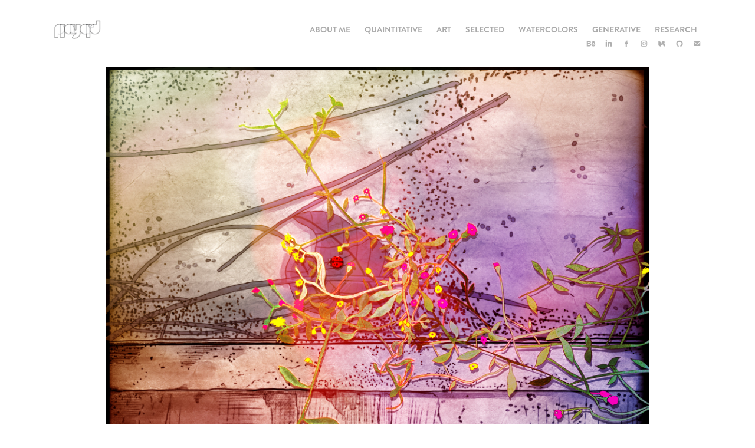

--- FILE ---
content_type: text/html; charset=utf-8
request_url: https://playgrd.com/scattered-petals-iii
body_size: 5846
content:
<!DOCTYPE HTML>
<html lang="en-US">
<head>
  <meta charset="UTF-8" />
  <meta name="viewport" content="width=device-width, initial-scale=1" />
      <meta name="keywords"  content="petals,Flowers,colors" />
      <meta name="description"  content="Pretty petals, in different mundane places" />
      <meta name="twitter:card"  content="summary_large_image" />
      <meta name="twitter:site"  content="@AdobePortfolio" />
      <meta  property="og:title" content="artworks, illustrations and visualisations | playgrd // ming // gary ang - Scattered Petals III" />
      <meta  property="og:description" content="Pretty petals, in different mundane places" />
      <meta  property="og:image" content="https://cdn.myportfolio.com/5fe49636441ad2957901f7d341bd793c/b85b8e41b0d7d20d1f3a3bd95183ec144581db71cdd1411b6a53e2e17cf7ff125f78782c89adf72a_car_1x1.jpg?h=f6db5db662744286efa0657286558592" />
      <meta name="title" content="Gary Ang Meng Kiat - Artist, Illustrator, and Researcher">
      <meta name="description" content="Portfolio of ming // playgrd // gary ang meng kiat // singapore - Discover the captivating artwork, illustration, and research works of Gary Ang Meng Kiat, inspired by spaces, math, and deep learning.">
      <meta name="keywords" content="gary ang meng kiat, ming, playgrd, singapore, artist, illustrator, research, spaces, math, deep learning, generative art, visual art, artificial intelligence, multimodal networks, phd, portfolio">
      <meta name="author" content="Gary Ang Meng Kiat">
        <link rel="icon" href="https://cdn.myportfolio.com/5fe49636441ad2957901f7d341bd793c/151ab163-33b0-4210-85fc-efddd1cba816_carw_1x1x32.png?h=aab4606b58942a7d4f10d930fa3c7a88" />
        <link rel="apple-touch-icon" href="https://cdn.myportfolio.com/5fe49636441ad2957901f7d341bd793c/2822febb-409f-4e3e-9bc1-52e474fa366e_carw_1x1x180.jpg?h=289f9da9207807b4ab231e603135df97" />
      <link rel="stylesheet" href="/dist/css/main.css" type="text/css" />
      <link rel="stylesheet" href="https://cdn.myportfolio.com/5fe49636441ad2957901f7d341bd793c/717829a48b5fad64747b7bf2f577ae731767421226.css?h=783e2a3eaff13140c8b603b453b650cc" type="text/css" />
    <link rel="canonical" href="https://playgrd.com/scattered-petals-iii" />
      <title>artworks, illustrations and visualisations | playgrd // ming // gary ang - Scattered Petals III</title>
    <script type="text/javascript" src="//use.typekit.net/ik/[base64].js?cb=35f77bfb8b50944859ea3d3804e7194e7a3173fb" async onload="
    try {
      window.Typekit.load();
    } catch (e) {
      console.warn('Typekit not loaded.');
    }
    "></script>
</head>
  <body class="transition-enabled">  <div class='page-background-video page-background-video-with-panel'>
  </div>
  <div class="js-responsive-nav">
    <div class="responsive-nav has-social">
      <div class="close-responsive-click-area js-close-responsive-nav">
        <div class="close-responsive-button"></div>
      </div>
          <div class="nav-container">
            <nav data-hover-hint="nav">
      <div class="page-title">
        <a href="/about-me" >About Me</a>
      </div>
      <div class="link-title">
        <a href="https://quaintitative.com/" target="_blank">Quaintitative</a>
      </div>
                <div class="gallery-title"><a href="/art" >Art</a></div>
                <div class="gallery-title"><a href="/selected-work" >Selected</a></div>
                <div class="gallery-title"><a href="/watercolors" >Watercolors</a></div>
                <div class="gallery-title"><a href="/generative-art" >Generative</a></div>
      <div class="page-title">
        <a href="/research" >Research</a>
      </div>
                <div class="social pf-nav-social" data-hover-hint="navSocialIcons">
                  <ul>
                          <li>
                            <a href="https://www.behance.net/playgrdstar" target="_blank">
                              <svg id="Layer_1" data-name="Layer 1" xmlns="http://www.w3.org/2000/svg" viewBox="0 0 30 24" class="icon"><path id="path-1" d="M18.83,14.38a2.78,2.78,0,0,0,.65,1.9,2.31,2.31,0,0,0,1.7.59,2.31,2.31,0,0,0,1.38-.41,1.79,1.79,0,0,0,.71-0.87h2.31a4.48,4.48,0,0,1-1.71,2.53,5,5,0,0,1-2.78.76,5.53,5.53,0,0,1-2-.37,4.34,4.34,0,0,1-1.55-1,4.77,4.77,0,0,1-1-1.63,6.29,6.29,0,0,1,0-4.13,4.83,4.83,0,0,1,1-1.64A4.64,4.64,0,0,1,19.09,9a4.86,4.86,0,0,1,2-.4A4.5,4.5,0,0,1,23.21,9a4.36,4.36,0,0,1,1.5,1.3,5.39,5.39,0,0,1,.84,1.86,7,7,0,0,1,.18,2.18h-6.9Zm3.67-3.24A1.94,1.94,0,0,0,21,10.6a2.26,2.26,0,0,0-1,.22,2,2,0,0,0-.66.54,1.94,1.94,0,0,0-.35.69,3.47,3.47,0,0,0-.12.65h4.29A2.75,2.75,0,0,0,22.5,11.14ZM18.29,6h5.36V7.35H18.29V6ZM13.89,17.7a4.4,4.4,0,0,1-1.51.7,6.44,6.44,0,0,1-1.73.22H4.24V5.12h6.24a7.7,7.7,0,0,1,1.73.17,3.67,3.67,0,0,1,1.33.56,2.6,2.6,0,0,1,.86,1,3.74,3.74,0,0,1,.3,1.58,3,3,0,0,1-.46,1.7,3.33,3.33,0,0,1-1.35,1.12,3.19,3.19,0,0,1,1.82,1.26,3.79,3.79,0,0,1,.59,2.17,3.79,3.79,0,0,1-.39,1.77A3.24,3.24,0,0,1,13.89,17.7ZM11.72,8.19a1.25,1.25,0,0,0-.45-0.47,1.88,1.88,0,0,0-.64-0.24,5.5,5.5,0,0,0-.76-0.05H7.16v3.16h3a2,2,0,0,0,1.28-.38A1.43,1.43,0,0,0,11.89,9,1.73,1.73,0,0,0,11.72,8.19ZM11.84,13a2.39,2.39,0,0,0-1.52-.45H7.16v3.73h3.11a3.61,3.61,0,0,0,.82-0.09A2,2,0,0,0,11.77,16a1.39,1.39,0,0,0,.47-0.54,1.85,1.85,0,0,0,.17-0.88A1.77,1.77,0,0,0,11.84,13Z"/></svg>
                            </a>
                          </li>
                          <li>
                            <a href="https://www.linkedin.com/in/garyang/" target="_blank">
                              <svg version="1.1" id="Layer_1" xmlns="http://www.w3.org/2000/svg" xmlns:xlink="http://www.w3.org/1999/xlink" viewBox="0 0 30 24" style="enable-background:new 0 0 30 24;" xml:space="preserve" class="icon">
                              <path id="path-1_24_" d="M19.6,19v-5.8c0-1.4-0.5-2.4-1.7-2.4c-1,0-1.5,0.7-1.8,1.3C16,12.3,16,12.6,16,13v6h-3.4
                                c0,0,0.1-9.8,0-10.8H16v1.5c0,0,0,0,0,0h0v0C16.4,9,17.2,7.9,19,7.9c2.3,0,4,1.5,4,4.9V19H19.6z M8.9,6.7L8.9,6.7
                                C7.7,6.7,7,5.9,7,4.9C7,3.8,7.8,3,8.9,3s1.9,0.8,1.9,1.9C10.9,5.9,10.1,6.7,8.9,6.7z M10.6,19H7.2V8.2h3.4V19z"/>
                              </svg>
                            </a>
                          </li>
                          <li>
                            <a href="https://www.facebook.com/playgrdstar" target="_blank">
                              <svg xmlns="http://www.w3.org/2000/svg" xmlns:xlink="http://www.w3.org/1999/xlink" version="1.1" x="0px" y="0px" viewBox="0 0 30 24" xml:space="preserve" class="icon"><path d="M16.21 20h-3.26v-8h-1.63V9.24h1.63V7.59c0-2.25 0.92-3.59 3.53-3.59h2.17v2.76H17.3 c-1.02 0-1.08 0.39-1.08 1.11l0 1.38h2.46L18.38 12h-2.17V20z"/></svg>
                            </a>
                          </li>
                          <li>
                            <a href="https://www.instagram.com/playgrdstar/" target="_blank">
                              <svg version="1.1" id="Layer_1" xmlns="http://www.w3.org/2000/svg" xmlns:xlink="http://www.w3.org/1999/xlink" viewBox="0 0 30 24" style="enable-background:new 0 0 30 24;" xml:space="preserve" class="icon">
                              <g>
                                <path d="M15,5.4c2.1,0,2.4,0,3.2,0c0.8,0,1.2,0.2,1.5,0.3c0.4,0.1,0.6,0.3,0.9,0.6c0.3,0.3,0.5,0.5,0.6,0.9
                                  c0.1,0.3,0.2,0.7,0.3,1.5c0,0.8,0,1.1,0,3.2s0,2.4,0,3.2c0,0.8-0.2,1.2-0.3,1.5c-0.1,0.4-0.3,0.6-0.6,0.9c-0.3,0.3-0.5,0.5-0.9,0.6
                                  c-0.3,0.1-0.7,0.2-1.5,0.3c-0.8,0-1.1,0-3.2,0s-2.4,0-3.2,0c-0.8,0-1.2-0.2-1.5-0.3c-0.4-0.1-0.6-0.3-0.9-0.6
                                  c-0.3-0.3-0.5-0.5-0.6-0.9c-0.1-0.3-0.2-0.7-0.3-1.5c0-0.8,0-1.1,0-3.2s0-2.4,0-3.2c0-0.8,0.2-1.2,0.3-1.5c0.1-0.4,0.3-0.6,0.6-0.9
                                  c0.3-0.3,0.5-0.5,0.9-0.6c0.3-0.1,0.7-0.2,1.5-0.3C12.6,5.4,12.9,5.4,15,5.4 M15,4c-2.2,0-2.4,0-3.3,0c-0.9,0-1.4,0.2-1.9,0.4
                                  c-0.5,0.2-1,0.5-1.4,0.9C7.9,5.8,7.6,6.2,7.4,6.8C7.2,7.3,7.1,7.9,7,8.7C7,9.6,7,9.8,7,12s0,2.4,0,3.3c0,0.9,0.2,1.4,0.4,1.9
                                  c0.2,0.5,0.5,1,0.9,1.4c0.4,0.4,0.9,0.7,1.4,0.9c0.5,0.2,1.1,0.3,1.9,0.4c0.9,0,1.1,0,3.3,0s2.4,0,3.3,0c0.9,0,1.4-0.2,1.9-0.4
                                  c0.5-0.2,1-0.5,1.4-0.9c0.4-0.4,0.7-0.9,0.9-1.4c0.2-0.5,0.3-1.1,0.4-1.9c0-0.9,0-1.1,0-3.3s0-2.4,0-3.3c0-0.9-0.2-1.4-0.4-1.9
                                  c-0.2-0.5-0.5-1-0.9-1.4c-0.4-0.4-0.9-0.7-1.4-0.9c-0.5-0.2-1.1-0.3-1.9-0.4C17.4,4,17.2,4,15,4L15,4L15,4z"/>
                                <path d="M15,7.9c-2.3,0-4.1,1.8-4.1,4.1s1.8,4.1,4.1,4.1s4.1-1.8,4.1-4.1S17.3,7.9,15,7.9L15,7.9z M15,14.7c-1.5,0-2.7-1.2-2.7-2.7
                                  c0-1.5,1.2-2.7,2.7-2.7s2.7,1.2,2.7,2.7C17.7,13.5,16.5,14.7,15,14.7L15,14.7z"/>
                                <path d="M20.2,7.7c0,0.5-0.4,1-1,1s-1-0.4-1-1s0.4-1,1-1S20.2,7.2,20.2,7.7L20.2,7.7z"/>
                              </g>
                              </svg>
                            </a>
                          </li>
                          <li>
                            <a href="https://medium.com/@playgrdstar" target="_blank">
                              <svg version="1.1" id="Layer_1" xmlns="http://www.w3.org/2000/svg" xmlns:xlink="http://www.w3.org/1999/xlink" viewBox="0 0 30 24" style="enable-background:new 0 0 30 24;" xml:space="preserve" class="icon">
                              <g>
                                <path class="st0" d="M23.5,7.4C23.5,7.4,23.5,7.4,23.5,7.4L23.5,7.4l-5.2-2.6c0,0-0.1,0-0.1,0c0,0-0.1,0-0.1,0
                                  c-0.2,0-0.4,0.1-0.5,0.3l-3,4.8l3.7,6.1L23.5,7.4C23.5,7.5,23.5,7.4,23.5,7.4z"/>
                                <polygon class="st0" points="13,8.8 13,14.3 17.9,16.7   "/>
                                <path class="st0" d="M18.6,17.1l4,2c0.5,0.3,0.9,0.1,0.9-0.4V9L18.6,17.1z"/>
                                <path class="st0" d="M12.1,7.4l-5-2.5C7,4.9,6.9,4.8,6.8,4.8C6.6,4.8,6.4,5,6.4,5.3v10.9c0,0.3,0.2,0.6,0.5,0.8l4.4,2.2
                                  c0.1,0.1,0.2,0.1,0.3,0.1c0.3,0,0.5-0.2,0.5-0.6L12.1,7.4C12.1,7.5,12.1,7.4,12.1,7.4z"/>
                              </g>
                              </svg>
                            </a>
                          </li>
                          <li>
                            <a href="https://github.com/playgrdstar" target="_blank">
                              <svg version="1.1" id="Layer_1" xmlns="http://www.w3.org/2000/svg" xmlns:xlink="http://www.w3.org/1999/xlink" viewBox="0 0 30 24" style="enable-background:new 0 0 30 24;" xml:space="preserve" class="icon">
                              <g>
                                <path class="st0" d="M15,4c-4.5,0-8.2,3.7-8.2,8.2c0,3.6,2.4,6.7,5.6,7.8c0.4,0.1,0.6-0.2,0.6-0.4c0-0.2,0-0.8,0-1.5
                                  c-2.3,0.5-2.8-1-2.8-1c-0.4-0.9-0.9-1.2-0.9-1.2c-0.7-0.5,0.1-0.5,0.1-0.5c0.8,0.1,1.3,0.8,1.3,0.8c0.7,1.3,1.9,0.9,2.4,0.7
                                  c0.1-0.5,0.3-0.9,0.5-1.1c-1.8-0.2-3.7-0.9-3.7-4.1c0-0.9,0.3-1.6,0.8-2.2c-0.1-0.2-0.4-1,0.1-2.2c0,0,0.7-0.2,2.3,0.8
                                  C13.6,8.1,14.3,8,15,8c0.7,0,1.4,0.1,2.1,0.3c1.6-1.1,2.3-0.8,2.3-0.8c0.4,1.1,0.2,2,0.1,2.2c0.5,0.6,0.8,1.3,0.8,2.2
                                  c0,3.2-1.9,3.8-3.7,4c0.3,0.3,0.6,0.8,0.6,1.5c0,1.1,0,2,0,2.3c0,0.2,0.1,0.5,0.6,0.4c3.3-1.1,5.6-4.2,5.6-7.8
                                  C23.2,7.7,19.5,4,15,4z"/>
                                <path class="st1" d="M9.9,15.8c0,0-0.1,0.1-0.1,0c-0.1,0-0.1-0.1-0.1-0.1c0,0,0.1-0.1,0.1,0C9.9,15.7,9.9,15.7,9.9,15.8L9.9,15.8z
                                   M9.8,15.7"/>
                                <path class="st1" d="M10.2,16.1c0,0-0.1,0-0.2,0C10,16.1,10,16,10,15.9c0,0,0.1,0,0.2,0C10.3,16,10.3,16.1,10.2,16.1L10.2,16.1z
                                   M10.2,16.1"/>
                                <path class="st1" d="M10.6,16.6c-0.1,0-0.1,0-0.2-0.1c-0.1-0.1-0.1-0.2,0-0.2c0.1,0,0.1,0,0.2,0.1C10.6,16.5,10.6,16.6,10.6,16.6
                                  L10.6,16.6z M10.6,16.6"/>
                                <path class="st1" d="M11,17.1c0,0-0.1,0-0.2,0c-0.1-0.1-0.1-0.2,0-0.2c0,0,0.1,0,0.2,0C11,16.9,11.1,17,11,17.1L11,17.1z M11,17.1"
                                  />
                                <path class="st1" d="M11.6,17.3c0,0.1-0.1,0.1-0.2,0.1c-0.1,0-0.2-0.1-0.1-0.2c0-0.1,0.1-0.1,0.2-0.1
                                  C11.6,17.2,11.6,17.3,11.6,17.3L11.6,17.3z M11.6,17.3"/>
                                <path class="st1" d="M12.3,17.4c0,0.1-0.1,0.1-0.2,0.1c-0.1,0-0.2-0.1-0.2-0.1c0-0.1,0.1-0.1,0.2-0.1
                                  C12.2,17.3,12.3,17.3,12.3,17.4L12.3,17.4z M12.3,17.4"/>
                                <path class="st1" d="M12.9,17.3c0,0.1-0.1,0.1-0.2,0.2c-0.1,0-0.2,0-0.2-0.1c0-0.1,0.1-0.1,0.2-0.2C12.8,17.2,12.9,17.2,12.9,17.3
                                  L12.9,17.3z M12.9,17.3"/>
                              </g>
                              </svg>
                            </a>
                          </li>
                          <li>
                            <a href="mailto:playgrdstar@gmail.com">
                              <svg version="1.1" id="Layer_1" xmlns="http://www.w3.org/2000/svg" xmlns:xlink="http://www.w3.org/1999/xlink" x="0px" y="0px" viewBox="0 0 30 24" style="enable-background:new 0 0 30 24;" xml:space="preserve" class="icon">
                                <g>
                                  <path d="M15,13L7.1,7.1c0-0.5,0.4-1,1-1h13.8c0.5,0,1,0.4,1,1L15,13z M15,14.8l7.9-5.9v8.1c0,0.5-0.4,1-1,1H8.1c-0.5,0-1-0.4-1-1 V8.8L15,14.8z"/>
                                </g>
                              </svg>
                            </a>
                          </li>
                  </ul>
                </div>
            </nav>
          </div>
    </div>
  </div>
  <div class="site-wrap cfix">
    <div class="site-container">
      <div class="site-content e2e-site-content">
        <header class="site-header">
          <div class="logo-container">
              <div class="logo-wrap" data-hover-hint="logo">
                    <div class="logo e2e-site-logo-text logo-image  ">
    <a href="/selected-work" class="image-normal image-link">
      <img src="https://cdn.myportfolio.com/5fe49636441ad2957901f7d341bd793c/3fae3f15-5c19-4daf-b861-2e277109adef_rwc_3x0x445x176x4096.png?h=7957b935d953f1203f77a008a0151a19" alt="MING | PLAYGRD | GARY ANG">
    </a>
</div>
              </div>
  <div class="hamburger-click-area js-hamburger">
    <div class="hamburger">
      <i></i>
      <i></i>
      <i></i>
    </div>
  </div>
          </div>
              <div class="nav-container">
                <nav data-hover-hint="nav">
      <div class="page-title">
        <a href="/about-me" >About Me</a>
      </div>
      <div class="link-title">
        <a href="https://quaintitative.com/" target="_blank">Quaintitative</a>
      </div>
                <div class="gallery-title"><a href="/art" >Art</a></div>
                <div class="gallery-title"><a href="/selected-work" >Selected</a></div>
                <div class="gallery-title"><a href="/watercolors" >Watercolors</a></div>
                <div class="gallery-title"><a href="/generative-art" >Generative</a></div>
      <div class="page-title">
        <a href="/research" >Research</a>
      </div>
                    <div class="social pf-nav-social" data-hover-hint="navSocialIcons">
                      <ul>
                              <li>
                                <a href="https://www.behance.net/playgrdstar" target="_blank">
                                  <svg id="Layer_1" data-name="Layer 1" xmlns="http://www.w3.org/2000/svg" viewBox="0 0 30 24" class="icon"><path id="path-1" d="M18.83,14.38a2.78,2.78,0,0,0,.65,1.9,2.31,2.31,0,0,0,1.7.59,2.31,2.31,0,0,0,1.38-.41,1.79,1.79,0,0,0,.71-0.87h2.31a4.48,4.48,0,0,1-1.71,2.53,5,5,0,0,1-2.78.76,5.53,5.53,0,0,1-2-.37,4.34,4.34,0,0,1-1.55-1,4.77,4.77,0,0,1-1-1.63,6.29,6.29,0,0,1,0-4.13,4.83,4.83,0,0,1,1-1.64A4.64,4.64,0,0,1,19.09,9a4.86,4.86,0,0,1,2-.4A4.5,4.5,0,0,1,23.21,9a4.36,4.36,0,0,1,1.5,1.3,5.39,5.39,0,0,1,.84,1.86,7,7,0,0,1,.18,2.18h-6.9Zm3.67-3.24A1.94,1.94,0,0,0,21,10.6a2.26,2.26,0,0,0-1,.22,2,2,0,0,0-.66.54,1.94,1.94,0,0,0-.35.69,3.47,3.47,0,0,0-.12.65h4.29A2.75,2.75,0,0,0,22.5,11.14ZM18.29,6h5.36V7.35H18.29V6ZM13.89,17.7a4.4,4.4,0,0,1-1.51.7,6.44,6.44,0,0,1-1.73.22H4.24V5.12h6.24a7.7,7.7,0,0,1,1.73.17,3.67,3.67,0,0,1,1.33.56,2.6,2.6,0,0,1,.86,1,3.74,3.74,0,0,1,.3,1.58,3,3,0,0,1-.46,1.7,3.33,3.33,0,0,1-1.35,1.12,3.19,3.19,0,0,1,1.82,1.26,3.79,3.79,0,0,1,.59,2.17,3.79,3.79,0,0,1-.39,1.77A3.24,3.24,0,0,1,13.89,17.7ZM11.72,8.19a1.25,1.25,0,0,0-.45-0.47,1.88,1.88,0,0,0-.64-0.24,5.5,5.5,0,0,0-.76-0.05H7.16v3.16h3a2,2,0,0,0,1.28-.38A1.43,1.43,0,0,0,11.89,9,1.73,1.73,0,0,0,11.72,8.19ZM11.84,13a2.39,2.39,0,0,0-1.52-.45H7.16v3.73h3.11a3.61,3.61,0,0,0,.82-0.09A2,2,0,0,0,11.77,16a1.39,1.39,0,0,0,.47-0.54,1.85,1.85,0,0,0,.17-0.88A1.77,1.77,0,0,0,11.84,13Z"/></svg>
                                </a>
                              </li>
                              <li>
                                <a href="https://www.linkedin.com/in/garyang/" target="_blank">
                                  <svg version="1.1" id="Layer_1" xmlns="http://www.w3.org/2000/svg" xmlns:xlink="http://www.w3.org/1999/xlink" viewBox="0 0 30 24" style="enable-background:new 0 0 30 24;" xml:space="preserve" class="icon">
                                  <path id="path-1_24_" d="M19.6,19v-5.8c0-1.4-0.5-2.4-1.7-2.4c-1,0-1.5,0.7-1.8,1.3C16,12.3,16,12.6,16,13v6h-3.4
                                    c0,0,0.1-9.8,0-10.8H16v1.5c0,0,0,0,0,0h0v0C16.4,9,17.2,7.9,19,7.9c2.3,0,4,1.5,4,4.9V19H19.6z M8.9,6.7L8.9,6.7
                                    C7.7,6.7,7,5.9,7,4.9C7,3.8,7.8,3,8.9,3s1.9,0.8,1.9,1.9C10.9,5.9,10.1,6.7,8.9,6.7z M10.6,19H7.2V8.2h3.4V19z"/>
                                  </svg>
                                </a>
                              </li>
                              <li>
                                <a href="https://www.facebook.com/playgrdstar" target="_blank">
                                  <svg xmlns="http://www.w3.org/2000/svg" xmlns:xlink="http://www.w3.org/1999/xlink" version="1.1" x="0px" y="0px" viewBox="0 0 30 24" xml:space="preserve" class="icon"><path d="M16.21 20h-3.26v-8h-1.63V9.24h1.63V7.59c0-2.25 0.92-3.59 3.53-3.59h2.17v2.76H17.3 c-1.02 0-1.08 0.39-1.08 1.11l0 1.38h2.46L18.38 12h-2.17V20z"/></svg>
                                </a>
                              </li>
                              <li>
                                <a href="https://www.instagram.com/playgrdstar/" target="_blank">
                                  <svg version="1.1" id="Layer_1" xmlns="http://www.w3.org/2000/svg" xmlns:xlink="http://www.w3.org/1999/xlink" viewBox="0 0 30 24" style="enable-background:new 0 0 30 24;" xml:space="preserve" class="icon">
                                  <g>
                                    <path d="M15,5.4c2.1,0,2.4,0,3.2,0c0.8,0,1.2,0.2,1.5,0.3c0.4,0.1,0.6,0.3,0.9,0.6c0.3,0.3,0.5,0.5,0.6,0.9
                                      c0.1,0.3,0.2,0.7,0.3,1.5c0,0.8,0,1.1,0,3.2s0,2.4,0,3.2c0,0.8-0.2,1.2-0.3,1.5c-0.1,0.4-0.3,0.6-0.6,0.9c-0.3,0.3-0.5,0.5-0.9,0.6
                                      c-0.3,0.1-0.7,0.2-1.5,0.3c-0.8,0-1.1,0-3.2,0s-2.4,0-3.2,0c-0.8,0-1.2-0.2-1.5-0.3c-0.4-0.1-0.6-0.3-0.9-0.6
                                      c-0.3-0.3-0.5-0.5-0.6-0.9c-0.1-0.3-0.2-0.7-0.3-1.5c0-0.8,0-1.1,0-3.2s0-2.4,0-3.2c0-0.8,0.2-1.2,0.3-1.5c0.1-0.4,0.3-0.6,0.6-0.9
                                      c0.3-0.3,0.5-0.5,0.9-0.6c0.3-0.1,0.7-0.2,1.5-0.3C12.6,5.4,12.9,5.4,15,5.4 M15,4c-2.2,0-2.4,0-3.3,0c-0.9,0-1.4,0.2-1.9,0.4
                                      c-0.5,0.2-1,0.5-1.4,0.9C7.9,5.8,7.6,6.2,7.4,6.8C7.2,7.3,7.1,7.9,7,8.7C7,9.6,7,9.8,7,12s0,2.4,0,3.3c0,0.9,0.2,1.4,0.4,1.9
                                      c0.2,0.5,0.5,1,0.9,1.4c0.4,0.4,0.9,0.7,1.4,0.9c0.5,0.2,1.1,0.3,1.9,0.4c0.9,0,1.1,0,3.3,0s2.4,0,3.3,0c0.9,0,1.4-0.2,1.9-0.4
                                      c0.5-0.2,1-0.5,1.4-0.9c0.4-0.4,0.7-0.9,0.9-1.4c0.2-0.5,0.3-1.1,0.4-1.9c0-0.9,0-1.1,0-3.3s0-2.4,0-3.3c0-0.9-0.2-1.4-0.4-1.9
                                      c-0.2-0.5-0.5-1-0.9-1.4c-0.4-0.4-0.9-0.7-1.4-0.9c-0.5-0.2-1.1-0.3-1.9-0.4C17.4,4,17.2,4,15,4L15,4L15,4z"/>
                                    <path d="M15,7.9c-2.3,0-4.1,1.8-4.1,4.1s1.8,4.1,4.1,4.1s4.1-1.8,4.1-4.1S17.3,7.9,15,7.9L15,7.9z M15,14.7c-1.5,0-2.7-1.2-2.7-2.7
                                      c0-1.5,1.2-2.7,2.7-2.7s2.7,1.2,2.7,2.7C17.7,13.5,16.5,14.7,15,14.7L15,14.7z"/>
                                    <path d="M20.2,7.7c0,0.5-0.4,1-1,1s-1-0.4-1-1s0.4-1,1-1S20.2,7.2,20.2,7.7L20.2,7.7z"/>
                                  </g>
                                  </svg>
                                </a>
                              </li>
                              <li>
                                <a href="https://medium.com/@playgrdstar" target="_blank">
                                  <svg version="1.1" id="Layer_1" xmlns="http://www.w3.org/2000/svg" xmlns:xlink="http://www.w3.org/1999/xlink" viewBox="0 0 30 24" style="enable-background:new 0 0 30 24;" xml:space="preserve" class="icon">
                                  <g>
                                    <path class="st0" d="M23.5,7.4C23.5,7.4,23.5,7.4,23.5,7.4L23.5,7.4l-5.2-2.6c0,0-0.1,0-0.1,0c0,0-0.1,0-0.1,0
                                      c-0.2,0-0.4,0.1-0.5,0.3l-3,4.8l3.7,6.1L23.5,7.4C23.5,7.5,23.5,7.4,23.5,7.4z"/>
                                    <polygon class="st0" points="13,8.8 13,14.3 17.9,16.7   "/>
                                    <path class="st0" d="M18.6,17.1l4,2c0.5,0.3,0.9,0.1,0.9-0.4V9L18.6,17.1z"/>
                                    <path class="st0" d="M12.1,7.4l-5-2.5C7,4.9,6.9,4.8,6.8,4.8C6.6,4.8,6.4,5,6.4,5.3v10.9c0,0.3,0.2,0.6,0.5,0.8l4.4,2.2
                                      c0.1,0.1,0.2,0.1,0.3,0.1c0.3,0,0.5-0.2,0.5-0.6L12.1,7.4C12.1,7.5,12.1,7.4,12.1,7.4z"/>
                                  </g>
                                  </svg>
                                </a>
                              </li>
                              <li>
                                <a href="https://github.com/playgrdstar" target="_blank">
                                  <svg version="1.1" id="Layer_1" xmlns="http://www.w3.org/2000/svg" xmlns:xlink="http://www.w3.org/1999/xlink" viewBox="0 0 30 24" style="enable-background:new 0 0 30 24;" xml:space="preserve" class="icon">
                                  <g>
                                    <path class="st0" d="M15,4c-4.5,0-8.2,3.7-8.2,8.2c0,3.6,2.4,6.7,5.6,7.8c0.4,0.1,0.6-0.2,0.6-0.4c0-0.2,0-0.8,0-1.5
                                      c-2.3,0.5-2.8-1-2.8-1c-0.4-0.9-0.9-1.2-0.9-1.2c-0.7-0.5,0.1-0.5,0.1-0.5c0.8,0.1,1.3,0.8,1.3,0.8c0.7,1.3,1.9,0.9,2.4,0.7
                                      c0.1-0.5,0.3-0.9,0.5-1.1c-1.8-0.2-3.7-0.9-3.7-4.1c0-0.9,0.3-1.6,0.8-2.2c-0.1-0.2-0.4-1,0.1-2.2c0,0,0.7-0.2,2.3,0.8
                                      C13.6,8.1,14.3,8,15,8c0.7,0,1.4,0.1,2.1,0.3c1.6-1.1,2.3-0.8,2.3-0.8c0.4,1.1,0.2,2,0.1,2.2c0.5,0.6,0.8,1.3,0.8,2.2
                                      c0,3.2-1.9,3.8-3.7,4c0.3,0.3,0.6,0.8,0.6,1.5c0,1.1,0,2,0,2.3c0,0.2,0.1,0.5,0.6,0.4c3.3-1.1,5.6-4.2,5.6-7.8
                                      C23.2,7.7,19.5,4,15,4z"/>
                                    <path class="st1" d="M9.9,15.8c0,0-0.1,0.1-0.1,0c-0.1,0-0.1-0.1-0.1-0.1c0,0,0.1-0.1,0.1,0C9.9,15.7,9.9,15.7,9.9,15.8L9.9,15.8z
                                       M9.8,15.7"/>
                                    <path class="st1" d="M10.2,16.1c0,0-0.1,0-0.2,0C10,16.1,10,16,10,15.9c0,0,0.1,0,0.2,0C10.3,16,10.3,16.1,10.2,16.1L10.2,16.1z
                                       M10.2,16.1"/>
                                    <path class="st1" d="M10.6,16.6c-0.1,0-0.1,0-0.2-0.1c-0.1-0.1-0.1-0.2,0-0.2c0.1,0,0.1,0,0.2,0.1C10.6,16.5,10.6,16.6,10.6,16.6
                                      L10.6,16.6z M10.6,16.6"/>
                                    <path class="st1" d="M11,17.1c0,0-0.1,0-0.2,0c-0.1-0.1-0.1-0.2,0-0.2c0,0,0.1,0,0.2,0C11,16.9,11.1,17,11,17.1L11,17.1z M11,17.1"
                                      />
                                    <path class="st1" d="M11.6,17.3c0,0.1-0.1,0.1-0.2,0.1c-0.1,0-0.2-0.1-0.1-0.2c0-0.1,0.1-0.1,0.2-0.1
                                      C11.6,17.2,11.6,17.3,11.6,17.3L11.6,17.3z M11.6,17.3"/>
                                    <path class="st1" d="M12.3,17.4c0,0.1-0.1,0.1-0.2,0.1c-0.1,0-0.2-0.1-0.2-0.1c0-0.1,0.1-0.1,0.2-0.1
                                      C12.2,17.3,12.3,17.3,12.3,17.4L12.3,17.4z M12.3,17.4"/>
                                    <path class="st1" d="M12.9,17.3c0,0.1-0.1,0.1-0.2,0.2c-0.1,0-0.2,0-0.2-0.1c0-0.1,0.1-0.1,0.2-0.2C12.8,17.2,12.9,17.2,12.9,17.3
                                      L12.9,17.3z M12.9,17.3"/>
                                  </g>
                                  </svg>
                                </a>
                              </li>
                              <li>
                                <a href="mailto:playgrdstar@gmail.com">
                                  <svg version="1.1" id="Layer_1" xmlns="http://www.w3.org/2000/svg" xmlns:xlink="http://www.w3.org/1999/xlink" x="0px" y="0px" viewBox="0 0 30 24" style="enable-background:new 0 0 30 24;" xml:space="preserve" class="icon">
                                    <g>
                                      <path d="M15,13L7.1,7.1c0-0.5,0.4-1,1-1h13.8c0.5,0,1,0.4,1,1L15,13z M15,14.8l7.9-5.9v8.1c0,0.5-0.4,1-1,1H8.1c-0.5,0-1-0.4-1-1 V8.8L15,14.8z"/>
                                    </g>
                                  </svg>
                                </a>
                              </li>
                      </ul>
                    </div>
                </nav>
              </div>
        </header>
        <main>
  <div class="page-container js-site-wrap" data-context="page.page.container" data-hover-hint="pageContainer">
    <section class="page standard-modules">
      <div class="page-content js-page-content" data-context="pages" data-identity="id:p59b3f2da085cd7cc18fea6f4112fdf853d5ef7a7df39ccc89e155">
        <div id="project-canvas" class="js-project-modules modules content">
          <div id="project-modules">
              
              <div class="project-module module image project-module-image js-js-project-module" >

  

  
     <div class="js-lightbox" data-src="https://cdn.myportfolio.com/5fe49636441ad2957901f7d341bd793c/4afbd2a8edb1e48cc0da532d2d46bceedf3959f88ba078b4830e2b67e1d1023f485c3a74a3de40c5.jpg?h=2dca97d3eda070abfb6f57f900f18541">
           <img
             class="js-lazy e2e-site-project-module-image"
             src="[data-uri]"
             data-src="https://cdn.myportfolio.com/5fe49636441ad2957901f7d341bd793c/4afbd2a8edb1e48cc0da532d2d46bceedf3959f88ba078b4830e2b67e1d1023f485c3a74a3de40c5_rw_1920.jpg?h=a487947f86d6b94e0eaa4938c01d2bd1"
             data-srcset="https://cdn.myportfolio.com/5fe49636441ad2957901f7d341bd793c/4afbd2a8edb1e48cc0da532d2d46bceedf3959f88ba078b4830e2b67e1d1023f485c3a74a3de40c5_rw_600.jpg?h=102aa1e3a73331565c73da7ec50c8524 600w,https://cdn.myportfolio.com/5fe49636441ad2957901f7d341bd793c/4afbd2a8edb1e48cc0da532d2d46bceedf3959f88ba078b4830e2b67e1d1023f485c3a74a3de40c5_rw_1200.jpg?h=f2843af1e998b21dab4346b8ccabbbfd 1200w,https://cdn.myportfolio.com/5fe49636441ad2957901f7d341bd793c/4afbd2a8edb1e48cc0da532d2d46bceedf3959f88ba078b4830e2b67e1d1023f485c3a74a3de40c5_rw_1920.jpg?h=a487947f86d6b94e0eaa4938c01d2bd1 1920w,"
             data-sizes="(max-width: 1920px) 100vw, 1920px"
             width="1920"
             height="0"
             style="padding-bottom: 100%; background: rgba(0, 0, 0, 0.03)"
             
           >
     </div>
  

</div>

              
              
              
              
              
              
              
              
          </div>
        </div>
      </div>
    </section>
  </div>
              <footer class="site-footer" data-hover-hint="footer">
                <div class="footer-text">
                  © playgrd 2013 | playgrdstar@gmail.com | ming | gary ang
                </div>
              </footer>
        </main>
      </div>
    </div>
  </div>
</body>
<script type="text/javascript">
  // fix for Safari's back/forward cache
  window.onpageshow = function(e) {
    if (e.persisted) { window.location.reload(); }
  };
</script>
  <script type="text/javascript">var __config__ = {"page_id":"p59b3f2da085cd7cc18fea6f4112fdf853d5ef7a7df39ccc89e155","theme":{"name":"geometric"},"pageTransition":true,"linkTransition":true,"disableDownload":true,"localizedValidationMessages":{"required":"This field is required","Email":"This field must be a valid email address"},"lightbox":{"enabled":true,"color":{"opacity":0.94,"hex":"#fff"}},"cookie_banner":{"enabled":false},"googleAnalytics":{"trackingCode":"G-Y5C5CJRDVN","anonymization":false}};</script>
  <script type="text/javascript" src="/site/translations?cb=35f77bfb8b50944859ea3d3804e7194e7a3173fb"></script>
  <script type="text/javascript" src="/dist/js/main.js?cb=35f77bfb8b50944859ea3d3804e7194e7a3173fb"></script>
</html>
